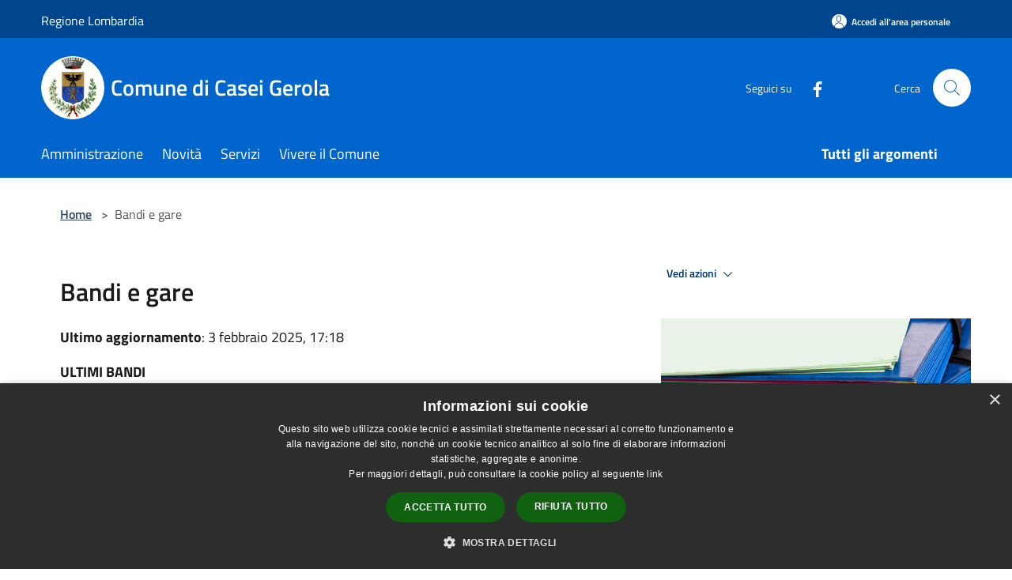

--- FILE ---
content_type: text/html; charset=UTF-8
request_url: https://www.comune.caseigerola.pv.it/it/page/5138
body_size: 77780
content:
<!doctype html>
<html class="no-js" lang="it">
    <head>
        <meta charset="utf-8">
        <meta name="viewport" content="width=device-width, initial-scale=1, shrink-to-fit=no">
        <meta http-equiv="X-UA-Compatible" content="IE=edge"/>
        <meta name="csrf-token" content="6xcr4J5N5HDrl1bFnkxNSrDmTHexeHOCiKKX3tmS">
        <title>Bandi e gare - Comune di Casei Gerola</title>
                <link rel="stylesheet" href="/bootstrap-italia/dist/css/bootstrap-italia.min.css">
        <link rel="stylesheet" href="/css/agid.css?id=8e7e936f4bacc1509d74">
        <link rel="stylesheet" href="/css/ionicons/ionicons.min.css">

                        <link rel="canonical" href="https://www.comune.caseigerola.pv.it/it/page/bandi-e-gare-d4f27957-159d-49ae-991e-5103e44d136e" />

        <style>
        
        .background-theme-lighter {
            background-color: rgba(47,129,214,0.1);
        }
    
        :root {
            --pui-cstm-primary: hsl(210deg,100%,40%);
            --pui-cstm-primary-rgb: 0, 101, 204;
            --pui-cstm-primary-hover: hsl(210deg, 100%, 50%);
            --pui-cstm-primary-active: hsl(210deg, 100%, 53%);
            --pui-cstm-primary-text-color: hsl(0deg, 0%, 100%);
            --pui-cstm-secondary: hsl(211deg, 67%, 51%);
            --pui-cstm-secondary-rgb: 47, 129, 214;
            --pui-cstm-secondary-hover: hsl(211deg, 67%, 61%);
            --pui-cstm-secondary-active: hsl(211deg, 67%, 64%);
            --pui-cstm-secondary-text-color: hsl(0deg, 0%, 100%);
        }
    
        .button-transparent {
            box-shadow: inset 0 0 0 2px #0065cc;
            color: #0065cc;
        }

        .text-button-transparent {
            color: #0065cc;
        }

        .icon-button-transparent {
            fill: #0065cc !important;
        }

        .button-fill-header {
            background-color: #0065cc;
        }

        .button-transparent:hover {
            box-shadow: inset 0 0 0 2px #005ab7;
            color: #005ab7;
        }

        .button-fill-header:hover {
            background-color: #005ab7;
        }

        .pagination-menu .page-link[aria-current] {
            color: #0065cc !important;
            border: 1px solid #0065cc !important;
        }

        .pagination-menu .page-link:hover {
            color: #005ab7 !important;
        }

        .pagination-menu .page-link .icon-primary {
            fill: #0065cc !important;
        }
    
        .responsive-table thead th {
            background-color: #0065cc;
            border: 1px solid #00468e;
        }

        .responsive-table thead th {
            background-color: #0065cc;
            border: 1px solid #00468e;
        }

        @media (min-width: 480px) {
            .responsive-table tbody th[scope=row] {
                border-left: 1px solid #00468e;
                border-bottom: 1px solid #00468e;
            }

            .responsive-table tbody td {
                border-left: 1px solid #00468e;
                border-bottom: 1px solid #00468e;
                border-right: 1px solid #00468e;
            }

            .responsive-table tbody td:last-of-type {
                border-right: 1px solid #00468e;
            }
        }

        @media (max-width: 767px) {
            .responsive-table tbody th[scope=row] {
                background-color:#0065cc;
            }
        }
    #footer-feedback {
        background-color: #2f81d6;
    }#footer-banner {
        background-color: #2f81d6;
    }.link-list-wrapper ul li a.list-item.active {
        background: #2f81d6;
    }.it-header-slim-wrapper {
            background-color: #00468e;
        }
        .it-header-slim-wrapper .it-header-slim-wrapper-content .it-header-slim-right-zone button {
            background-color: #00468e;
        }
        .btn-personal {
            background-color: #00468e!important;
            border-color: #00468e!important;
        }
        .btn-personal:hover {
            background-color: #00468e!important;
            border-color: #00468e!important;
        }
        .btn-personal:active {
            background-color: #00468e!important;
            border-color: #00468e!important;
        }
        .btn-personal:focus {
            background-color: #00468e!important;
            border-color: #00468e!important;
            box-shadow: none !important;
        }.it-header-slim-wrapper .it-header-slim-wrapper-content .it-header-slim-right-zone button:hover {
            background-color: #003c7a;
        }.it-header-center-wrapper {
            background-color: #0065cc;
        }@media (min-width: 992px) {
            .it-header-navbar-wrapper {
                background-color: #0065cc;
            }
        }.page-father-button {
            background-color: #0065cc;
        }
    .navbar-alerts-link-active{
        background-color: #0065cc;
    }
    .btn-custom {
        background-color:#2f81d6;
    }
    .btn-custom:focus {
        box-shadow: inset 0 1px 0 rgb(255 255 255 / 15%), 0 1px 1px rgb(0 0 0 / 8%), 0 0 0 0.2rem rgba(0,101,204,0.5);
    }
    .btn-custom:not(:disabled):not(.disabled).active,
    .btn-custom:not(:disabled):not(.disabled):active,
    .btn-custom:hover {
        background-color:#205a95;
    }
    .btn-custom:not(:disabled):not(.disabled).active:focus,
    .btn-custom:not(:disabled):not(.disabled):active:focus {
        box-shadow: inset 0 3px 5px rgb(0 0 0 / 13%), 0 0 0 0.2rem rgba(0,101,204,0.5);
    }/*custom  css events*/
        .events-bar {
            background-color: #0065cc!important;
        }
        .event__detail {
            background-color: #00468e!important;
        }
        .event--selected {
            background-color: #00468e;
        }
        .event:active, .event:focus, .event:hover {
            background-color: #00468e;
        }
        .it-calendar-wrapper .it-header-block-title {
            background-color: #2f81d6;
        }
    
        .btn-registry {
            background-color: #0065cc;
        }
        .btn-registry:hover {
            background-color: #005ab7;
        }
        .btn-custom {
            background-color: #0065cc;
        }
        .btn-custom:hover {
            background-color: #005ab7;
        }
    
    #progressbar .active {
        color: #0065cc;
    }

    #progressbar li.active:before,
    #progressbar li.active:after {
        background: #0065cc;
    }

    .progress-bar {
        background-color: #0065cc;
    }

    .funkyradio input:checked ~ label:before,
    .funkyradio input:checked ~ label:before {
        background-color: #0065cc;
    }

    .funkyradio input:empty ~ label:before,
    .funkyradio input:empty ~ label:before {
        background-color: #0065cc;
    }

    #msform .action-button {
        background: #0065cc;
    }

    #msform .action-button:hover,
    #msform .action-button:focus {
        background-color: #005ab7;
    }

    #msform input:focus,
    #msform textarea:focus {
        border: 1px solid #0065cc;
    }
    
    #left-menu .pnrr_separator .bg {
        background-color: #0065cc;
    }
    .theme-color {
        background-color: #2f81d6 !important;
    }
    .time-events {
        background-color: #0065cc !important;
    }
        .btn-primary {
            border: 2px solid #0065cc;
        }
        .btn-primary:hover {
            border: 2px solid #005ab7;
        }
        .back-to-top {
            background-color: #0065cc;
        }
        .it-header-center-wrapper .h2.no_toc {
            background-color: #0065cc;
        }
    
        .link-list-wrapper ul li a span {
            color: #2f81d6;
        }
    
    </style>
                <meta name="description" content="Sito ufficiale Comune di Casei Gerola">
<meta property="og:title" content="Bandi e gare" />
<meta property="og:locale" content="it_IT" />
<meta property="og:description" content="ULTIMI BANDIAVVISO DI MOBILITA&rsquo; ESTERNA VOLONTARIA PER LA COPERTURA DI N.1 POSTO A TEMPO INDETERMINATO E PIENO DI &ldquo;ISTRUTTORE AMMINISTRATIVO&rdquo; - AREA DEGLI ISTRUTTORI (EX CAT. C) DA ASSEGNARE ALL&rsquo;UFFICIO SERVIZI DEMOGRAFICI - S..." />
<meta property="og:type" content="website" />
<meta property="og:url" content="https://www.comune.caseigerola.pv.it/it/page/5138" />
<meta property="og:image" content="https://casei-gerola-api.municipiumapp.it/system/images/image/image/1/5/4/9/2/6/app_720_960_Bandi_e_gare.jpg" />



    <link rel="icon" type="image/png" href="https://casei-gerola-api.municipiumapp.it/s3/150x150/s3/1522/sito/stemma.jpg">
    <link rel="apple-touch-icon" href="https://casei-gerola-api.municipiumapp.it/s3/150x150/s3/1522/sito/stemma.jpg">

    


<!-- Attenzione a buttare script lato API -->
    
<script type="text/javascript" charset="UTF-8" src="//cdn.cookie-script.com/s/01b231a5d61c00dbd0d452e865f9dd5c.js"></script>

 <!-- Matomo -->
<script type="text/javascript">
  var _paq = window._paq = window._paq || [];

  /* tracker methods like "setCustomDimension" should be called before "trackPageView" */

  _paq.push(['trackPageView']);

  _paq.push(['enableLinkTracking']);

  (function() {

    var u="https://ingestion.webanalytics.italia.it/";

    _paq.push(['setTrackerUrl', u+'matomo.php']);

    _paq.push(['setSiteId', 'EDqeEEAqGg']);

    var d=document, g=d.createElement('script'), s=d.getElementsByTagName('script')[0];

    g.type='text/javascript'; g.async=true; g.src=u+'matomo.js'; s.parentNode.insertBefore(g,s);

  })();

</script>

<!-- End Matomo Code -->
    </head>
    <body class="">
        <a href="#main-content" class="sr-only">Salta al contenuto principale</a>
                <div id="loading-layer" class="loading">
            <div class="loading__icon loading__icon--ripple">
                <div></div>
                <div></div>
            </div>
        </div>


        <header class="it-header-wrapper it-header-sticky" data-bs-toggle="sticky" data-bs-position-type="fixed" data-bs-sticky-class-name="is-sticky" data-bs-target="#header-nav-wrapper">
    <div class="it-header-slim-wrapper">
    <div class="container-fluid container-municipium-agid">
        <div class="row">
            <div class="col-12">
                <div class="it-header-slim-wrapper-content pl-0">

                                        <a class="d-lg-block navbar-brand"  href="https://www.regione.lombardia.it/wps/portal/istituzionale/" target="_blank" >
                                                    Regione Lombardia
                                            </a>


                    <div class="it-header-slim-right-zone">
                                                                            <a class="btn btn-primary btn-icon btn-full btn-personal"
                                href="https://www.comune.caseigerola.pv.it/it/private"
                                data-element="personal-area-login" aria-label="Accedi all&#039;area personale">
                                <span class="rounded-icon" aria-hidden="true">
                                    <svg class="icon icon-primary" aria-label="Accesso Utente">
                                        <use xlink:href="/bootstrap-italia/dist/svg/sprites.svg#it-user"></use>
                                    </svg>
                                </span>
                                <span class="d-none d-lg-block">Accedi all&#039;area personale</span>
                            </a>
                                                                                                
                                            </div>
                </div>
            </div>
        </div>
    </div>
</div>


    <div class="it-nav-wrapper">
        <div class="it-header-center-wrapper">
            <div class="container-fluid container-municipium-agid">
                <div class="row">
                    <div class="col-12">
                        <div class="it-header-center-content-wrapper">

                            <div class="it-brand-wrapper">
    <a href="/">

                    <span class="municipality__squared">
                <img src="//casei-gerola-api.municipiumapp.it/s3/150x150/s3/1522/sito/stemma.jpg" alt="logo">
            </span>
        
                    <div class="ml-2 it-brand-text">
                <span class="h2 no_toc">Comune di Casei Gerola</span>
            </div>
            </a>
</div>

                                                            <div class="it-right-zone">
                                                                        <div class="it-socials d-none d-md-flex">
                                        <span>Seguici su</span>
                                        <ul>
                                                                                                                                                <li class="single-social-phone">
                                                        <a aria-label="Facebook" href="https://it-it.facebook.com/comunedicaseigerola/" title="Facebook" target="_blank">
                                                            <svg class="icon" role="img" aria-label="Facebook"><use href="/bootstrap-italia/dist/svg/sprites.svg#it-facebook"></use></svg>
                                                        </a>
                                                    </li>
                                                                                                                                                                                                                                                                                                                                                                                                                                                                                                                                                                                                                                                                                                                                                                                                        </ul>
                                    </div>
                                                                        <div class="it-search-wrapper">
                                        <span class="d-none d-md-block">Cerca</span>
                                        <a aria-label="Cerca" class="search-link rounded-icon"
                                        href="#" data-bs-toggle="modal" data-bs-target="#searchModal">
                                            <svg class="icon" aria-label="Cerca" role="img">
                                                <use
                                                    xlink:href="/svg/agid.svg#it-search"></use>
                                            </svg>
                                        </a>
                                    </div>
                                </div>
                                                    </div>
                    </div>
                </div>
            </div>
        </div>
                    <div class="it-header-navbar-wrapper" id="header-nav-wrapper">
                <div class="container-fluid container-municipium-agid">
                    <div class="row">
                        <div class="col-12">
                            <nav class="navbar navbar-expand-lg has-megamenu">
                                <button aria-controls="nav10" aria-expanded="false"
                                        aria-label="Toggle navigation" class="custom-navbar-toggler"
                                        data-bs-target="#nav10" data-bs-toggle="navbarcollapsible" type="button">
                                    <svg class="icon" aria-label="Menù" role="img">
                                        <use
                                            xlink:href="/svg/agid.svg#it-burger"></use>
                                    </svg>
                                </button>
                                <div class="navbar-collapsable" id="nav10">
                                    <div class="overlay"></div>
                                    <div class="menu-wrapper">
                                        <div class="close-div" style="padding:0px">
                                            <button class="btn close-menu" type="button" title="Chiudi menù">
                                                <svg class="icon icon-close" aria-label="Chiudi menù">
                                                    <use xlink:href="/svg/agid.svg#close"></use>
                                                </svg>
                                            </button>
                                        </div>
                                        <div class="navbar-logo mobile-only">
                                            <div class="row align-items-center">
                                                <div class="col-4">
                                                    <span class="municipality__logo pl-3">
                                                        <img src="//casei-gerola-api.municipiumapp.it/s3/1522/sito/stemma.jpg" alt="logo">
                                                    </span>
                                                </div>
                                                <div class="col-6">
                                                    <span class="navbar-municipality">Comune di Casei Gerola</span>
                                                </div>
                                                <div class="col-2">
                                                </div>
                                            </div>
                                        </div>
                                        <ul class="navbar-nav" id="main-navigation" data-element="main-navigation"
                                        >
                                                                                                                                                    <li class="nav-item">
        <a class="nav-link nav-link-menu " href="https://www.comune.caseigerola.pv.it/it/menu/amministrazione-200259" target="" data-element="management">
                            <span>Amministrazione</span>
                    </a>
    </li>
                                                                                                                                                                                                    <li class="nav-item">
        <a class="nav-link nav-link-menu " href="https://www.comune.caseigerola.pv.it/it/menu/news" target="" data-element="news">
                            <span>Novità</span>
                    </a>
    </li>
                                                                                                                                                                                                    <li class="nav-item">
        <a class="nav-link nav-link-menu " href="https://www.comune.caseigerola.pv.it/it/menu/servizi" target="" data-element="all-services">
                            <span>Servizi</span>
                    </a>
    </li>
                                                                                                                                                                                                    <li class="nav-item">
        <a class="nav-link nav-link-menu " href="https://www.comune.caseigerola.pv.it/it/menu/vivere-il-comune" target="" data-element="live">
                            <span>Vivere il Comune</span>
                    </a>
    </li>
                                                                                                                                                                                                                                                                                                                            </ul>
                                                                                                                                                                    <ul class="navbar-nav navbar-nav-last" id="third-navigation">
                                                                                                                                                                                                                                                                                                                                                                                                                                                                                                                                                                                                                                                                                                                                                                                                                                                <li class="nav-item">
        <a class="nav-link nav-link-menu nav-link-last" href="https://www.comune.caseigerola.pv.it/it/topics" target="" data-element="all-topics">
                            <span><b>Tutti gli argomenti</b></span>
                    </a>
    </li>
                                                                                                                                                                                                                                                                                                        </ul>
                                                                                <ul class="navbar-nav navbar-nav-auth mobile-only">
                                                                                                                                        <li class="nav-item">
                                                    <a class="nav-link nav-link-menu mobile-only" href="https://www.comune.caseigerola.pv.it/it/private">
                                                        <span>Accedi all&#039;area personale</span>
                                                    </a>
                                                </li>
                                                                                                                                </ul>
                                                                                    <div class="container-social-phone mobile-only">
                                                <h1 class="h3">Seguici su</h1>
                                                <ul class="socials-phone">
                                                                                                                                                                    <li class="single-social-phone">
                                                            <a aria-label="Facebook" href="https://it-it.facebook.com/comunedicaseigerola/" title="Facebook" target="_blank">
                                                                <svg class="icon" aria-label="Facebook" role="img"><use href="/bootstrap-italia/dist/svg/sprites.svg#it-facebook"></use></svg>
                                                            </a>
                                                        </li>
                                                                                                                                                                                                                                                                                                                                                                                                                                                                                                                                                                                                                                                                                                                                                                                                                                                                                                                                                </ul>
                                            </div>
                                                                            </div>
                                </div>
                            </nav>
                        </div>
                    </div>
                </div>
            </div>
            </div>
</header>

        <main id="main-content">

                            
    <section id="breadcrumb" class=" container-fluid container-municipium-agid  px-4 my-4" >
    <div class="row">
        <div class="col px-lg-4">
            <nav class="breadcrumb-container" aria-label="breadcrumb">
                <ol class="breadcrumb" data-element="breadcrumb">
                    <li class="breadcrumb-item">
                        <a href="https://www.comune.caseigerola.pv.it/it">Home</a>
                        <span class="separator">&gt;</span>
                    </li>

                                                            


                    

                    
                    
                    
                    
                    
                    
                    
                    
                    

                    
                    
                    
                    
                    
                                                                                                    
                    
                    
                                        
                    
                    

                    
                    
                    
                    
                    
                    
                    
                    
                    
                                            <li class="breadcrumb-item active" aria-current="page">
                            Bandi e gare
                        </li>
                                        

                                                                
                                                            
                                        
                                        
                    
                                                            
                                        
                    
                    
                    
                    
                    
                    
                    
                    
                    
                    
                                        
                    
                    
                    
                    
                    
                                        
                    
                    
                    
                    
                    
                    
                    
                    
                    
                    
                                    </ol>
            </nav>

        </div>
    </div>
</section>

    <section id="page" class="container-fluid container-municipium-agid px-4 mt-4">
        <div class="row">
                            <div class="col-lg-7 px-lg-4 py-lg-2">
            
                            <div>
    <h1 class="text--left " >
        
            
                            Bandi e gare
            
            
        
    </h1>

                        <p>
                
            </p>
                            <p><b>Ultimo aggiornamento</b>: 3 febbraio 2025, 17:18</p>
            
    
    </div>
            
            
                        <div>
                <p><strong>ULTIMI BANDI</strong></p>
<p>AVVISO DI MOBILITA&rsquo; ESTERNA VOLONTARIA PER LA COPERTURA DI N.1 POSTO A TEMPO INDETERMINATO E PIENO DI &ldquo;ISTRUTTORE AMMINISTRATIVO&rdquo; - AREA DEGLI ISTRUTTORI (EX CAT. C) DA ASSEGNARE ALL&rsquo;UFFICIO SERVIZI DEMOGRAFICI - Scade il 27.02.2025 alle ore 12:00</p>
<p>Il termine per la presentazione delle domande &egrave; stato prorogato fino alle <strong>ore 12:00 di luned&igrave; 3 febbraio 2025</strong>.</p>
<p>Attenzione! Ai link sottoindicati &egrave; stato pubblicato l'avviso di convocazione dei colloqui.</p>
<p>Il testo completo dell'avviso &egrave; pubblicato in Amministrazione Trasparente alla sezione "Bandi di concorso - Bandi aperti" raggiungibile da questo link:</p>
<p><a title="Amministrazione trasparente" href="https://caseigerola.trasparenza-valutazione-merito.it/web/trasparenza/trasparenza" target="_blank" rel="noopener">https://caseigerola.trasparenza-valutazione-merito.it/web/trasparenza/trasparenza</a></p>
<p>La domanda va inviata online sul Portale del Reclutamento <a href="https://www.inpa.gov.it/">www.inpa.gov</a></p>
<p>&nbsp;</p>
<hr />
<p><strong>BANDI SCADUTI</strong></p>
<p>Avviso di mobilit&agrave; volontaria esterna, ai sensi dell&rsquo;art. 30 del D.Lgs. n.165/2001 e ss.mm.ii., per la copertura di n. 1 posto a tempo indeterminato e pieno, profilo professionale &ldquo;Agente di Polizia Locale&rdquo; area degli istruttori. <strong>Scadenza 28/11/2023</strong></p>
<p>COMUNE DI CASEI GEROLA - CONCORSO PUBBLICO PER ESAMI PER LA COPERTURA DI N. 1 POSTO A TEMPO PIENO ED INDETERMINATO DI OPERAIO SPECIALIZZATO CAT. B3 PRESSO IL SETTORE TECNICO <strong>scadenza 17 aprile&nbsp; 2023</strong></p>
<p><strong>ARCHIVIO</strong></p>
<ul>
<li style="list-style-type: none;">
<ul>
<li><a href="https://og.maggioli.cloud/ATGovWeb/CASEIGEROLA/EntryPoint.aspx?id=05">Bandi di Concorso</a></li>
<li><a href="https://og.maggioli.cloud/ATGovWeb/CASEIGEROLA/EntryPoint.aspx?id=11">Bandi di Gara e Contratti</a></li>
</ul>
</li>
</ul>
            </div>
            <div class="callout callout-more note">
    <div class="callout-title">
        <svg class="icon" aria-label="Allega file"  role="img">
            <use xlink:href="/svg/agid.svg#ca-attach_file"></use>
        </svg>
        <a class="callout-more-download" href="//casei-gerola-api.municipiumapp.it/s3/1522/allegati/avviso_mobilita_pl.pdf" target="_blank">
            <span>Avviso_mobilità_PL</span>
        </a>
    </div>
    <div class="row">
                    <div class="col-8 callout-date mb-2">
                <span>
                    14-11-2023
                </span>
            </div>
                <div class="col-8">
            <p class="callout-attachment-type">
                Allegato 410.70 KB formato pdf
            </p>
        </div>
        <div class="text-right col-4">
            <a class="callout-more-download" href="//casei-gerola-api.municipiumapp.it/s3/1522/allegati/avviso_mobilita_pl.pdf" target="_blank"
                >
                <svg class="icon" aria-label="Download"  role="img">
                    <use xlink:href="/svg/agid.svg#it-download"></use>
                </svg>
                <span class="sr-only">PDF </span> Scarica
            </a>
        </div>
    </div>
</div>
        <div class="callout callout-more note">
    <div class="callout-title">
        <svg class="icon" aria-label="Allega file"  role="img">
            <use xlink:href="/svg/agid.svg#ca-attach_file"></use>
        </svg>
        <a class="callout-more-download" href="//casei-gerola-api.municipiumapp.it/s3/1522/allegati/casei-gerola-_-avviso-ammessi_agente-di-polizia-locale.pdf" target="_blank">
            <span>Casei Gerola _ Avviso ammessi_Agente di Polizia Locale</span>
        </a>
    </div>
    <div class="row">
                    <div class="col-8 callout-date mb-2">
                <span>
                    12-12-2023
                </span>
            </div>
                <div class="col-8">
            <p class="callout-attachment-type">
                Allegato 20.81 KB formato pdf
            </p>
        </div>
        <div class="text-right col-4">
            <a class="callout-more-download" href="//casei-gerola-api.municipiumapp.it/s3/1522/allegati/casei-gerola-_-avviso-ammessi_agente-di-polizia-locale.pdf" target="_blank"
                >
                <svg class="icon" aria-label="Download"  role="img">
                    <use xlink:href="/svg/agid.svg#it-download"></use>
                </svg>
                <span class="sr-only">PDF </span> Scarica
            </a>
        </div>
    </div>
</div>
        <div class="callout callout-more note">
    <div class="callout-title">
        <svg class="icon" aria-label="Allega file"  role="img">
            <use xlink:href="/svg/agid.svg#ca-attach_file"></use>
        </svg>
        <a class="callout-more-download" href="//casei-gerola-api.municipiumapp.it/s3/1522/allegati/casei-gerola-_avviso-colloquio-agente-di-polizia-locale.pdf" target="_blank">
            <span>Casei Gerola _Avviso colloquio Agente di Polizia Locale</span>
        </a>
    </div>
    <div class="row">
                    <div class="col-8 callout-date mb-2">
                <span>
                    12-12-2023
                </span>
            </div>
                <div class="col-8">
            <p class="callout-attachment-type">
                Allegato 24.97 KB formato pdf
            </p>
        </div>
        <div class="text-right col-4">
            <a class="callout-more-download" href="//casei-gerola-api.municipiumapp.it/s3/1522/allegati/casei-gerola-_avviso-colloquio-agente-di-polizia-locale.pdf" target="_blank"
                >
                <svg class="icon" aria-label="Download"  role="img">
                    <use xlink:href="/svg/agid.svg#it-download"></use>
                </svg>
                <span class="sr-only">PDF </span> Scarica
            </a>
        </div>
    </div>
</div>



            <hr>

            
            
            <div class="share-container mb-4">


                <h4
                    class="share-text"
                    href="javascript: void(0)"
                >
                    <svg viewBox="0 0 24 24" class="icon icon-sm left" role="img" aria-label="share-icon">
                        <path d="M 13.8 1.8 A 2.4 2.4 90 0 0 11.4 3.6 A 2.4 2.4 90 0 0 11.4563 4.7015 L 6.007 7.4262 A 2.4 2.4 90 0 0 4.2 6.6 A 2.4 2.4 90 0 0 1.8 9 A 2.4 2.4 90 0 0 4.2 11.4 A 2.4 2.4 90 0 0 6.0082 10.575 L 11.4539 13.2985 A 2.4 2.4 90 0 0 11.4 13.8 A 2.4 2.4 90 0 0 13.8 16.2 A 2.4 2.4 90 0 0 16.2 13.8 A 2.4 2.4 90 0 0 13.8 11.4 A 2.4 2.4 90 0 0 11.9918 12.225 L 6.5461 9.5015 A 2.4 2.4 90 0 0 6.6 9 A 2.4 2.4 90 0 0 6.5438 8.4996 L 11.993 5.775 A 2.4 2.4 90 0 0 13.8 6.6 A 2.4 2.4 90 0 0 16.2 4.2 A 2.4 2.4 90 0 0 13.8 1.8 z"/>
                    </svg>
                    Condividi:
                </h4>

        <div class="flex flex-wrap">
            <a
                class="share-facebook"
                href="javascript: void(0)"
                onclick="window.open('https://www.facebook.com/sharer/sharer.php?u=https%3A%2F%2Fwww.comune.caseigerola.pv.it%2Fit%2Fpage%2F5138&amp;display=popup&amp;ref=plugin&amp;src=like&amp;kid_directed_site=0','sharer','toolbar=0,status=0,width=548,height=325');"
            >
                <svg class="icon icon-sm  left" role="img" aria-label="facebook-icon">
                    <use xlink:href="/svg/agid.svg#it-facebook"></use>
                </svg>
                Facebook
            </a>
            <a
                class="share-twitter ml-2"
                href="https://twitter.com/intent/tweet?url=https%3A%2F%2Fwww.comune.caseigerola.pv.it%2Fit%2Fpage%2F5138&amp;text=Bandi+e+gare"
                target="_blank"
            >
                <svg class="icon icon-sm left" role="img" aria-label="twitter-icon">
                    <use xlink:href="/svg/agid.svg#it-twitter"></use>
                </svg>
                Twitter
            </a>
            <a
                class="share-whatsapp ml-2"
                href="https://api.whatsapp.com/send?text=Bandi+e+gare+-+https%3A%2F%2Fwww.comune.caseigerola.pv.it%2Fit%2Fpage%2F5138"
                target="_blank"
            >
                <svg class="icon icon-sm left" role="img" aria-label="whatsapp-icon">
                    <use xlink:href="/svg/agid.svg#it-whatsapp"></use>
                </svg>
                Whatsapp
            </a>
            <a
                class="share-telegram ml-2"
                href="https://telegram.me/share/url?url=https://www.comune.caseigerola.pv.it/it/page/5138&amp;text=Bandi e gare"
                target="_blank"
            >
                <svg class="icon icon-sm left" role="img" aria-label="telegram-icon">
                    <use xlink:href="/svg/agid.svg#it-telegram"></use>
                </svg>
                Telegram
            </a>
            <a
                class="share-linkedin ml-2"
                href="https://www.linkedin.com/sharing/share-offsite/?url=https://www.comune.caseigerola.pv.it/it/page/5138"
                target="_blank"
            >
                <svg class="icon icon-sm left" role="img" aria-label="linkedin-icon">
                    <use xlink:href="/svg/agid.svg#it-linkedin"></use>
                </svg>
                LinkedIn
            </a>

        </div>
    </div>
        </div>
                    <div class="col-lg-4 offset-lg-1 p-0 sidebar">
                <div class="dropdown ">
  <button class="btn btn-dropdown dropdown-toggle pnrr_actions" type="button" id="viewActions" data-bs-toggle="dropdown" aria-haspopup="true" aria-expanded="false">
        Vedi azioni
    <svg class="icon-expand icon icon-sm icon-primary"><use href="/bootstrap-italia/dist/svg/sprites.svg#it-expand"></use></svg>
  </button>
  <div class="dropdown-menu" aria-labelledby="viewActions">
    <div class="link-list-wrapper">
      <ul class="link-list">
        <li>
            <a href="mailto:?subject=www.comune.caseigerola.pv.it&amp;body=https://www.comune.caseigerola.pv.it/it/page/5138" class="dropdown-item list-item pnrr_list-item left-icon"
                title="Invia">
                <svg class="icon pnrr_icon_dropdown left"><use xlink:href="/svg/agid.svg#it-mail"></use></svg>
                <span>Invia</span>
            </a>
        </li>
              </ul>
    </div>
  </div>
</div>
                <div class="row row-site-carousel">
        <div id="site-carousel" class="it-carousel-wrapper it-carousel-landscape-abstract splide" data-bs-carousel-splide>
            <div class="splide__track">
                <ul class="splide__list">
                                            <li class="splide__slide">
                            <div class="it-single-slide-wrapper">
                                <div class="site-carousel-container">
                                    <div class="img-responsive-wrapper">
                                        <div class="img-responsive img-responsive-site-custom">
                                            <div class="img-wrapper">
                                                <img src="//casei-gerola-api.municipiumapp.it/system/images/image/image/1/5/4/9/2/6/Bandi_e_gare.jpg"
                                                    alt="titolo immagine" >
                                            </div>
                                        </div>
                                    </div>
                                </div>
                            </div>
                        </li>
                                    </ul>
            </div>
        </div>
    </div>
                            </div>
                
            </section>

    
            
        </main>

                    <section id="box-evaluate">
    <div class=" theme-color ">
        <div class="container">
            <div class="row d-flex justify-content-center border-container  theme-color ">
                <div class="col-12 col-lg-6">
                    <div class="cmp-rating pt-lg-80 pb-lg-80" id="">
                        <div class="card shadow card-wrapper card-evaluate" data-element="feedback">
                            <div class="cmp-rating__card-first flex flex-direction-column align-items-center">
                                <div class="card-header border-0">
                                                                        <h2 class="title-evaluate" data-element="feedback-title">Quanto sono chiare le informazioni su questa pagina?</h2>
                                                                    </div>
                                <input type="hidden" name="type" value="page">
                                <input type="hidden" name="path" value="it/page/5138">
                                <input type="hidden" name="lang" value="it">
                                <input type="hidden" name="typeEvaluateId" value="5138">
                                <div class="card-body">
                                    <fieldset class="rating rating-evaluate">
                                        <legend style="display:none">Valuta il Servizio</legend>
                                        <input type="radio" id="star5a" name="ratingA" value="5">
                                        <label class="full rating-star active" for="star5a" data-element="feedback-rate-5">
                                            <svg class="icon icon-sm" role="img" aria-labelledby="star5a" aria-label="star5" viewBox="0 0 24 24" id="it-star-full-1" xmlns="http://www.w3.org/2000/svg">
                                                <path d="M12 1.7L9.5 9.2H1.6L8 13.9l-2.4 7.6 6.4-4.7 6.4 4.7-2.4-7.6 6.4-4.7h-7.9L12 1.7z"></path>
                                                <path fill="none" d="M0 0h24v24H0z"></path>
                                            </svg>
                                        </label>
                                        <input type="radio" id="star4a" name="ratingA" value="4">
                                        <label class="full rating-star active" for="star4a" data-element="feedback-rate-4">
                                            <svg class="icon icon-sm" role="img" aria-labelledby="star4a" aria-label="star4" viewBox="0 0 24 24" id="it-star-full-2" xmlns="http://www.w3.org/2000/svg">
                                                <path d="M12 1.7L9.5 9.2H1.6L8 13.9l-2.4 7.6 6.4-4.7 6.4 4.7-2.4-7.6 6.4-4.7h-7.9L12 1.7z"></path>
                                                <path fill="none" d="M0 0h24v24H0z"></path>
                                            </svg>
                                        </label>
                                        <input type="radio" id="star3a" name="ratingA" value="3">
                                        <label class="full rating-star active" for="star3a" data-element="feedback-rate-3">
                                            <svg class="icon icon-sm" role="img" aria-labelledby="star3a" aria-label="star3" viewBox="0 0 24 24" id="it-star-full-3" xmlns="http://www.w3.org/2000/svg">
                                                <path d="M12 1.7L9.5 9.2H1.6L8 13.9l-2.4 7.6 6.4-4.7 6.4 4.7-2.4-7.6 6.4-4.7h-7.9L12 1.7z"></path>
                                                <path fill="none" d="M0 0h24v24H0z"></path>
                                            </svg>
                                        </label>
                                        <input type="radio" id="star2a" name="ratingA" value="2">
                                        <label class="full rating-star active" for="star2a" data-element="feedback-rate-2">
                                            <svg class="icon icon-sm" role="img" aria-labelledby="star2a" aria-label="star2" viewBox="0 0 24 24" id="it-star-full-4" xmlns="http://www.w3.org/2000/svg">
                                                <path d="M12 1.7L9.5 9.2H1.6L8 13.9l-2.4 7.6 6.4-4.7 6.4 4.7-2.4-7.6 6.4-4.7h-7.9L12 1.7z"></path>
                                                <path fill="none" d="M0 0h24v24H0z"></path>
                                            </svg>
                                        </label>
                                        <input type="radio" id="star1a" name="ratingA" value="1">
                                        <label class="full rating-star active" for="star1a" data-element="feedback-rate-1">
                                            <svg class="icon icon-sm" role="img" aria-labelledby="star1a" aria-label="star1" viewBox="0 0 24 24" id="it-star-full-5" xmlns="http://www.w3.org/2000/svg">
                                                <path d="M12 1.7L9.5 9.2H1.6L8 13.9l-2.4 7.6 6.4-4.7 6.4 4.7-2.4-7.6 6.4-4.7h-7.9L12 1.7z"></path>
                                                <path fill="none" d="M0 0h24v24H0z"></path>
                                            </svg>
                                        </label>
                                    </fieldset>
                                </div>
                            </div>
                            <div class="cmp-rating__card-second d-none" data-step="3">
                                <div class="card-header border-0 mb-0">
                                    <h1 class="title-medium-2-bold mb-0 h4" id="rating-feedback">Grazie, il tuo parere ci aiuterà a migliorare il servizio!</h1>
                                </div>
                            </div>
                            <div class="form-rating">
                                <div data-step="1">
                                    <div class="cmp-steps-rating">
                                        <fieldset class="fieldset-rating-one d-none" data-element="feedback-rating-positive">
                                            <div class="iscrizioni-header w-100">
                                                <div class="step-title d-flex align-items-center justify-content-between drop-shadow">
                                                    <legend class="d-block d-lg-inline" data-element="feedback-rating-question">Quali sono stati gli aspetti che hai preferito?</legend>
                                                    <h1 class="step step-first h6">1/2</h1>
                                                </div>
                                            </div>
                                            <div class="cmp-steps-rating__body">
                                                <div class="cmp-radio-list">
                                                    <div class="card card-teaser shadow-rating">
                                                        <div class="card-body">
                                                            <div class="form-check m-0">
                                                                <div class="radio-body border-bottom border-light cmp-radio-list__item">
                                                                    <input name="rating1" type="radio" id="radio-1">
                                                                    <label for="radio-1" data-element="feedback-rating-answer">Le indicazioni erano chiare</label>
                                                                </div>
                                                                <div class="radio-body border-bottom border-light cmp-radio-list__item">
                                                                    <input name="rating1" type="radio" id="radio-2">
                                                                    <label for="radio-2" data-element="feedback-rating-answer">Le indicazioni erano complete</label>
                                                                </div>
                                                                <div class="radio-body border-bottom border-light cmp-radio-list__item">
                                                                    <input name="rating1" type="radio" id="radio-3">
                                                                    <label for="radio-3" data-element="feedback-rating-answer">Capivo sempre che stavo procedendo correttamente</label>
                                                                </div>
                                                                <div class="radio-body border-bottom border-light cmp-radio-list__item">
                                                                    <input name="rating1" type="radio" id="radio-4">
                                                                    <label for="radio-4" data-element="feedback-rating-answer">Non ho avuto problemi tecnici</label>
                                                                </div>
                                                                <div class="radio-body border-bottom border-light cmp-radio-list__item">
                                                                    <input name="rating1" type="radio" id="radio-5">
                                                                    <label for="radio-5" data-element="feedback-rating-answer">Altro</label>
                                                                </div>
                                                            </div>
                                                        </div>
                                                    </div>
                                                </div>
                                            </div>
                                        </fieldset>
                                        <fieldset class="fieldset-rating-two d-none" data-element="feedback-rating-negative">
                                            <div class="iscrizioni-header w-100">
                                                <div class="step-title d-flex align-items-center justify-content-between drop-shadow">
                                                    <legend class="d-block d-lg-inline" data-element="feedback-rating-question">
                                                        Dove hai incontrato le maggiori difficoltà?
                                                    </legend>
                                                    <h1 class="step step-first h6">1/2</h1>
                                                </div>
                                            </div>
                                            <div class="cmp-steps-rating__body">
                                                <div class="cmp-radio-list">
                                                    <div class="card card-teaser shadow-rating">
                                                        <div class="card-body">
                                                            <div class="form-check m-0">
                                                                <div class="radio-body border-bottom border-light cmp-radio-list__item">
                                                                    <input name="rating2" type="radio" id="radio-6">
                                                                    <label for="radio-6" class="active" data-element="feedback-rating-answer">A volte le indicazioni non erano chiare</label>
                                                                </div>
                                                                <div class="radio-body border-bottom border-light cmp-radio-list__item">
                                                                    <input name="rating2" type="radio" id="radio-7">
                                                                    <label for="radio-7" class="active" data-element="feedback-rating-answer">A volte le indicazioni non erano complete</label>
                                                                </div>
                                                                <div class="radio-body border-bottom border-light cmp-radio-list__item">
                                                                    <input name="rating2" type="radio" id="radio-8">
                                                                    <label for="radio-8" class="active" data-element="feedback-rating-answer">A volte non capivo se stavo procedendo correttamente</label>
                                                                </div>
                                                                <div class="radio-body border-bottom border-light cmp-radio-list__item">
                                                                    <input name="rating2" type="radio" id="radio-9">
                                                                    <label for="radio-9" class="active" data-element="feedback-rating-answer">Ho avuto problemi tecnici</label>
                                                                </div>
                                                                <div class="radio-body border-bottom border-light cmp-radio-list__item">
                                                                    <input name="rating2" type="radio" id="radio-10">
                                                                    <label for="radio-10" class="active" data-element="feedback-rating-answer">Altro</label>
                                                                </div>
                                                            </div>
                                                        </div>
                                                    </div>
                                                </div>
                                            </div>
                                        </fieldset>
                                    </div>
                                </div>
                                <div class="second-fieldset d-none" data-step="2">
                                    <div class="cmp-steps-rating">
                                        <fieldset>
                                            <div class="iscrizioni-header w-100">
                                                <div class="step-title d-flex align-items-center justify-content-between drop-shadow mb-3">
                                                    <legend class="d-block d-lg-inline">
                                                        Vuoi aggiungere altri dettagli?
                                                    </legend>
                                                    <h1 class="step h6">2/2</h1>
                                                </div>
                                            </div>
                                            <div class="cmp-steps-rating__body">
                                                <div class="form-group evaluate-form-group">
                                                    <label for="formGroupExampleInputWithHelp" class="">Dettaglio</label>
                                                    <input type="text" autocomplete=feedback-input-text" data-element="feedback-input-text" class="form-control"
                                                           id="formGroupExampleInputWithHelp" aria-describedby="formGroupExampleInputWithHelpDescription" maxlength="200">
                                                    <small id="formGroupExampleInputWithHelpDescription" class="form-text">
                                                        Inserire massimo 200 caratteri</small>
                                                    <div class="frc-captcha mt-4" data-sitekey="MQEFVR26C37UVFOK"></div>
                                                    <small id="captcha-mandatory" class="form-text d-none">È necessario verificare che tu non sia un robot</small>
                                                </div>
                                            </div>
                                        </fieldset>
                                    </div>
                                </div>
                                <div class="d-flex flex-nowrap pt-4 w-100 justify-content-center button-shadow d-none container-button-evaluate">
                                    <button class="btn btn-outline-primary fw-bold me-4 btn-back" type="button">precedente</button>
                                    <button class="btn btn-primary fw-bold btn-next" type="submit" form="rating">successivo</button>
                                </div>
                            </div>
                        </div>
                    </div>
                </div>
            </div>
        </div>
    </div>
</section>

        
                    <section id="box-contacts">
        <div class="bg-grey-card pb-5 pt-0">
            <div class="container-fluid container-municipium-agid">
                <div class="row d-flex justify-content-center p-contacts">
                    <div class="col-12 col-lg-6">
                        <div class="cmp-contacts">
                            <div class="card w-100">
                                <div class="card-body card-body-contacts">
                                    <h2 class="title-medium-2-semi-bold">Contatta il comune</h2>
                                    <ul class="contact-list p-0">
                                                                                    <li>
                                                <a class="list-item" href="https://www.comune.caseigerola.pv.it/it/faq">
                                                <svg class="icon icon-primary icon-sm" aria-hidden="true" aria-label="Help">
                                                <use href="/bootstrap-italia/dist/svg/sprites.svg#it-help-circle"></use>
                                                </svg><span>Leggi le domande frequenti</span></a>
                                            </li>
                                                                                                                            <li><a class="list-item" href="https://www.comune.caseigerola.pv.it/it/help"
                                             data-element="contacts">
                                            <svg class="icon icon-primary icon-sm" aria-hidden="true" aria-label="Mail">
                                            <use href="/bootstrap-italia/dist/svg/sprites.svg#it-mail"></use>
                                            </svg><span>Richiedi Assistenza</span></a></li>
                                                                                                                            <li>
                                                <a class="list-item" href="tel:+39 0383 61301">
                                                <svg class="icon icon-primary icon-sm" aria-hidden="true" aria-label="Phone">
                                                <use href="/bootstrap-italia/dist/svg/sprites.svg#it-hearing"></use>
                                                </svg><span>Chiama il comune +39 0383 61301</span></a>
                                            </li>
                                                                                                                                                                    <li>
                                                <a class="list-item" href="https://www.comune.caseigerola.pv.it/it/book" data-element="appointment-booking">
                                                <svg class="icon icon-primary icon-sm" aria-hidden="true" aria-label="Calendar">
                                                <use href="/bootstrap-italia/dist/svg/sprites.svg#it-calendar"></use>
                                                </svg><span>Prenota un appuntamento</span></a>
                                            </li>
                                                                            </ul>

                                                                            <h2 class="title-medium-2-semi-bold mt-4">Problemi in città</h2>
                                        <ul class="contact-list p-0">
                                        <li><a class="list-item" href="https://www.comune.caseigerola.pv.it/it/new-issue">
                                            <svg class="icon icon-primary icon-sm" aria-hidden="true" aria-label="Marker">
                                                <use href="/bootstrap-italia/dist/svg/sprites.svg#it-map-marker-circle"></use>
                                            </svg><span>Segnala disservizio</span></a></li>
                                        </ul>
                                                                    </div>
                            </div>
                        </div>
                    </div>
                </div>
            </div>
        </div>
    </section>
        
        <div class="bd-example">
            <a href="#top" aria-hidden="true" tabindex="-1" data-bs-toggle="backtotop" class="back-to-top back-to-top-show" id="example" aria-label="Torna su">
                <svg class="icon icon-light" aria-label="Torna su"><use href="/bootstrap-italia/dist/svg/sprites.svg#it-arrow-up"></use></svg>
            </a>
        </div>

        <footer class="it-footer">
        <div class="it-footer-main">
                                    <div class="container-fluid container-municipium-agid">
                <div class="footer-part-container">
                    <div class="row clearfix align-items-center">
                                                    <div class="col-sm-4">
                                <div class="it-brand-wrapper">
    <a href="/">

                    <span class="municipality__squared">
                <img src="//casei-gerola-api.municipiumapp.it/s3/150x150/s3/1522/sito/stemma.jpg" alt="logo">
            </span>
        
                    <div class="ml-2 it-brand-text">
                <span class="h2 no_toc">Comune di Casei Gerola</span>
            </div>
            </a>
</div>
                            </div>
                            <div class="col-sm-3">
                                <img class="eu_logo" src="/images/footer/logo-eu-inverted.svg" alt="Eu logo">
                            </div>
                            <div class="col-sm-2"></div>
                                                            <div class="col-sm-3 footer-part-container-custom footer-seguici">
                                    <h1 class="h4">
    Seguici su
</h1>

<ul class="list-inline text-left social">

                        <li class="list-inline-item">
                <a class="p-2 text-white socials" aria-label="Facebook" href="https://it-it.facebook.com/comunedicaseigerola/" title="Facebook" target="_blank">
                    <svg class="icon icon-sm icon-white align-top" role="img" aria-label="Social">
                        <use xlink:href="/svg/agid.svg#it-facebook"></use></svg>
                    <span class="sr-only">Facebook</span>
                </a>
            </li>
                                                                                                
</ul>
                                </div>
                                                                        </div>
                </div>

                                    <div class="py-4 footer-part-container-custom">
                                                    <section class="lista-sezioni">
<div class="row">
<div class="col-lg-3 col-md-3 col-sm-6">
<h1>Amministrazione</h1>
<ul class="footer-list clearfix">
<li><a title="Organi di governo" href="/it/page/organi-di-governo">Organi di Governo</a></li>
<li><a title="Aree amministrative" href="/it/page/aree-amministrative">Aree Amministrative</a></li>
<li><a title="Uffici" href="/it/page/uffici-2023">Uffici</a></li>
<li><a title="Enti e fondazioni" href="/it/page/enti-e-fondazioni">Enti e fondazioni</a></li>
<li><a title="Politici" href="/it/page/politici">Politici</a></li>
<li><a title="Personale amministrativo" href="/it/page/personale-amministrativo">Personale Amministrativo</a></li>
<li><a title="Documenti e Dati" href="/it/menu/200266">Documenti e dati</a></li>
</ul>
</div>
<div class="col-lg-3 col-md-3 col-sm-6">
<h1>Categorie di Servizio</h1>
<ul class="footer-list clearfix">
<li><a title="Anagrafe e stato civile" href="/it/page/anagrafe-e-stato-civile?fromService=1">Anagrafe e stato civile</a></li>
<li><a title="Cultura e tempo libero" href="/it/page/cultura-e-tempo-libero?fromService=1">Cultura e tempo libero</a></li>
<li><a title="Vita lavorativa" href="/it/page/vita-lavorativa?fromService=1">Vita lavorativa</a></li>
<li><a title="Imprese e Commercio" href="/it/page/imprese-e-commercio?fromService=1">Imprese e Commercio</a></li>
<li><a title="Catasto e urbanistica" href="/it/page/catasto-e-urbanistica?fromService=1">Catasto e urbanistica</a></li>
<li><a title="Mobilit&agrave; e trasporti" href="/it/page/mobilita-e-trasporti?fromService=1">Mobilit&agrave; e trasporti</a></li>
</ul>
</div>
<div class="col-lg-3 col-md-3 col-sm-6">
<div>&nbsp;</div>
<ul class="footer-list clearfix">
<ul class="footer-list clearfix">
<li><a title="Educazione e formazione" href="/it/page/educazione-e-formazione?fromService=1">Educazione e formazione</a></li>
<li><a title="Giustizia e sicurezza pubblica" href="/it/page/giustizia-e-sicurezza-pubblica?fromService=1">Giustizia e sicurezza pubblica</a></li>
<li><a title="Tributi,finanze e contravvenzioni" href="/it/page/tributi-finanze-e-contravvenzioni?fromService=1">Tributi,finanze e contravvenzioni</a></li>
<li><a title="Ambiente" href="/it/page/ambiente?fromService=1">Ambiente</a></li>
<li><a title="Salute, benessere e assistenza" href="/it/page/salute-benessere-e-assistenza?fromService=1">Salute, benessere e assistenza</a></li>
<li><a title="Autorizzazioni" href="/it/page/autorizzazioni?fromService=1">Autorizzazioni</a></li>
</ul>
</ul>
</div>
<div class="col-lg-3 col-md-3 col-sm-6">
<h1>Novit&agrave;</h1>
<ul class="footer-list clearfix">
<li><a href="/it/news?type=1">Notizie</a></li>
<li><a href="/it/news?type=2">Comunicati</a></li>
<li><a href="/it/news?type=3">Avvisi</a></li>
</ul>
<h1>Vivere il Comune</h1>
<ul class="footer-list clearfix">
<li><a href="/it/point-of-interests">Luoghi</a></li>
<li><a href="/it/events">Eventi</a></li>
</ul>
</div>
<div class="col-lg-3 col-md-3 col-sm-6">
<h1>Contatti</h1>
<p>Comune di Casei Gerola <br />Piazza Francesco Meardi, 3 - 27050 CASEI GEROLA (PV) - 27050 - Casei Gerola <br />Codice Fiscale: 00483730180 <br />Partita IVA: 00483730180 <br />IBAN: IT73S0538756401000046038932</p>
<p>PEC: <a href="mailto:comune.caseigerola@legalmail.it">comune.caseigerola@legalmail.it</a> <br />Centralino Unico: +39 0383 61301</p>
</div>
<div class="col-lg-3 col-md-3 col-sm-6">
<div>&nbsp;</div>
<ul class="footer-list clearfix">
<li><a title="Prenotazione appuntamento" href="/it/book" data-element="appointment-booking">Prenotazione appuntamento</a></li>
<li><a title="Segnalazione disservizio" href="/it/new-issue" data-element="report-inefficiency">Segnalazione disservizio</a></li>
<li><a title="Accesso all'informazione" href="/it/faq" data-element="faq">Leggi le FAQ</a></li>
<li><a title="Richiesta assistenza" href="/it/help">Richiesta assistenza</a></li>
</ul>
</div>
<div class="col-lg-3 col-md-3 col-sm-6">
<div>&nbsp;</div>
<ul class="footer-list clearfix">
<li><a href="https://www.comune.caseigerola.pv.it/it/page/140989" target="_blank" rel="noopener">Amministrazione trasparente</a></li>
<li><a title="Informativa privacy" href="/it/privacy">Informativa privacy</a></li>
<li><a href="/it/legal_notices" target="_blank" rel="noopener" data-element="legal-notes">Note legali</a></li>
<li><a title="Dichiarazione di accessibilit&agrave;" href="https://form.agid.gov.it/view/02d3f130-797a-11ef-8b03-55f62c715e1e" target="_blank" rel="noopener" data-element="accessibility-link">Dichiarazione di accessibilit&agrave;</a></li>
</ul>
</div>
</div>
</section>
                                            </div>
                            </div>
        </div>
    <div class="it-footer-small-prints clearfix">
        <div class="container-fluid container-municipium-agid">
            <div class="row">
    <div class="col-6">
        <ul class="it-footer-small-prints-list list-inline mb-0 d-flex flex-column flex-md-row flex-wrap-wrap">
            <li class="list-inline-item ">
                <a href="https://www.comune.caseigerola.pv.it/it/feeds" title="Feed Rss">
                    RSS
                </a>
            </li>

            <li class="list-inline-item ">
                <a href="https://www.comune.caseigerola.pv.it/it/accessibility" title="Accessibilità">
                    Accessibilità
                </a>
            </li>

            <li class="list-inline-item ">
                <a href="https://www.comune.caseigerola.pv.it/it/privacy" title="Privacy" data-element="privacy-policy-link">
                    Privacy
                </a>
            </li>
            <li class="list-inline-item ">
                <a href="https://www.comune.caseigerola.pv.it/it/cookie" title="Cookie">
                    Cookie
                </a>
            </li>
            <li class="list-inline-item ">
                <a href="https://www.comune.caseigerola.pv.it/it/sitemap" title="Mappa del sito">
                    Mappa del sito
                </a>
            </li>

            
                                                                                            <li class="list-inline-item">
                            <a class="nav-link" href="https://www.comune.caseigerola.pv.it/it/page/statistiche-riferite-al-mese-precedente" target="">
                                Statistiche riferite al mese precedente
                            </a>
                        </li>
                                                        </ul>
    </div>
    <div class="col-6">
        <ul class="it-footer-small-prints-list list-inline mb-0 d-flex flex-column flex-md-row justify-content-flex-end">
            <li class="list-inline-item ">
                <div id="footer-copy">
                                                                        Copyright © 2026 • Comune di Casei Gerola • Powered by <a href="http://www.municipiumapp.it">Municipium</a> • <a href=https://cloud.municipiumapp.it/admin>Accesso redazione</a>
                                                            </div>
            </li>
        </ul>
    </div>


</div>

        </div>
    </div>
</footer>
                <div class="modal fade" id="searchModal" tabindex="-1" role="dialog" aria-labelledby="searchModalTitle" aria-hidden="false">

    <div class="modal-dialog" role="document">
        <div class="modal-content py-4">

            <form id="ricerca" action="https://www.comune.caseigerola.pv.it/it/search" method="post">
                <input type="hidden" name="_token" value="6xcr4J5N5HDrl1bFnkxNSrDmTHexeHOCiKKX3tmS">                <input type="hidden" name="type" value="">

                <div class="modal-header-fullsrc">
                    <div class="container-fluid container-municipium-agid">
                        <div class="row">
                            <div class="col-11">
                                <h1 class="modal-title" id="searchModalTitle">
                                    <span>Cerca</span>
                                </h1>
                            </div>
                            <div class="col-1">
                                <button class="close" type="button" data-bs-dismiss="modal" aria-label="Chiudi">
                                    <svg class="search_icon" style="fill:black" aria-label="Chiudi">
                                        <use xlink:href="/bootstrap-italia/dist/svg/sprites.svg#it-close"></use>
                                    </svg>
                                </button>
                            </div>
                        </div>
                    </div>
                </div>

                <div class="modal-body-search">
                    <div class="container-fluid container-municipium-agid">
                        <div class="row">
                            <div class="col-lg-12 col-md-12 col-sm-12">
                                <div class="form-group mt-5">
                                    <label class="active" for="input-search">
                                        Inserisci i termini di ricerca
                                    </label>
                                    <input type="text" id="input-search" autocomplete="off" name="search" value="">

                                </div>

                                <p>
                                    Seleziona il tipo di contenuti in cui vuoi cercare
                                </p>
                                <div class="search-types">

                                                                                                                <button type="button" class="search-type btn btn-default btn-xs btn-outline-primary" data-type="">
                                            Tutto
                                        </button>
                                                                            <button type="button" class="search-type btn btn-default btn-xs btn-outline-secondary" data-type="administration">
                                            Amministrazione
                                        </button>
                                                                            <button type="button" class="search-type btn btn-default btn-xs btn-outline-secondary" data-type="news">
                                            Notizie
                                        </button>
                                                                            <button type="button" class="search-type btn btn-default btn-xs btn-outline-secondary" data-type="servizi">
                                            Servizi
                                        </button>
                                                                            <button type="button" class="search-type btn btn-default btn-xs btn-outline-secondary" data-type="events">
                                            Eventi
                                        </button>
                                                                            <button type="button" class="search-type btn btn-default btn-xs btn-outline-secondary" data-type="point_of_interests">
                                            Punti di interesse
                                        </button>
                                                                            <button type="button" class="search-type btn btn-default btn-xs btn-outline-secondary" data-type="life_events">
                                            Eventi della vita
                                        </button>
                                                                            <button type="button" class="search-type btn btn-default btn-xs btn-outline-secondary" data-type="site_pages">
                                            Pagine
                                        </button>
                                                                            <button type="button" class="search-type btn btn-default btn-xs btn-outline-secondary" data-type="garbages">
                                            Rifiuti
                                        </button>
                                                                    </div>


                                <div class="mt-5">

                                    <button type="submit" class="btn btn-primary btn-lg btn-icon">
                                        <svg class="icon icon-white" aria-label="cerca nel sito">
                                            <use xlink:href="/svg/agid.svg#it-search"></use>
                                        </svg>
                                        <span>cerca nel sito</span>
                                    </button>
                                </div>

                            </div>
                        </div>

                    </div>
                </div>
            </form>
        </div>
    </div>
</div>

        <script>
            window.environment = "production";
        </script>

        <script src="/js/agid-home.js?id=768ce8b4217fb16b2539"></script>
        <script src="/js/all-agid-home.js?id=98c31f6098758e4cdb1e"></script>

                    <script src="/js/agid.js?id=b769351908ea0a524f9a"></script>
            <script src="/js/all-agid.js?id=85c2d801798c5e190aa9"></script>
            <script src="/js/jquery-validation/dist/jquery.validate.min.js"></script>
        
        <script src="/bootstrap-italia/dist/js/bootstrap-italia.bundle.min.js"></script>

            <script type="module" src="https://apis.maggioli.cloud/rest/captcha/v2/widget.module.min.js?version=1.1"></script>

            <script>

        var infoModal = {
            'loginCode': 0,
            'infoUser': null,
            'firstPartUrl': "\/it",
            'url': "%2Fit%2Fpage%2F5138"
        }

        $(document).ready(function() {
            if(infoModal.loginCode == 2 && infoModal.infoUser == null){
                $('.modal-require-auth').appendTo("body").modal("show");
                $('#header-sticky').css('z-index', 0);
                $('.fade').css('opacity', 1);
                $('.modal-backdrop').css('opacity', 0.7);
            }

            $('.btn-login').click(function() {
                window.location.href = infoModal.firstPartUrl + "/auth?domain="+infoModal.url;
            });

            $('.modal-require-auth').on('hidden.bs.modal', function () {
                $('#header-sticky').css('z-index', 2000);
            });
        });

    </script>
    </body>
</html>
